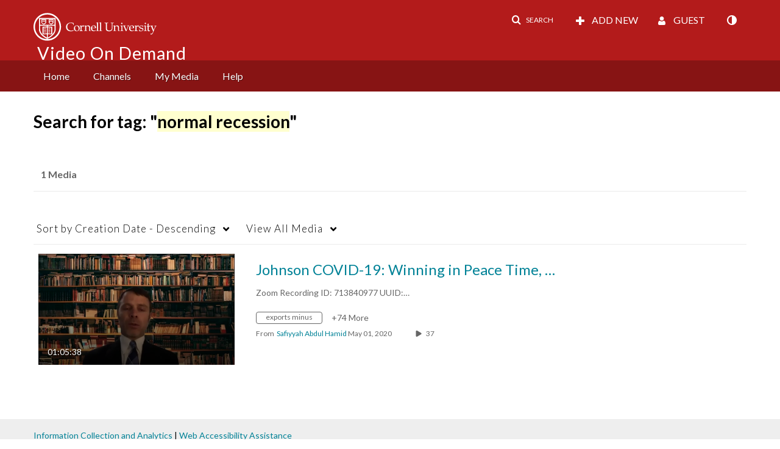

--- FILE ---
content_type: text/plain;charset=UTF-8
request_url: https://vod.video.cornell.edu/user/get-details?format=ajax&_=1768464655101
body_size: 541
content:
{"content":[{"target":"#userMobileMenuDisplayName, #userMenuDisplayName","action":"replace","content":"Guest"}],"script":"$(\"body\").trigger(\"userDetailsPopulated\");;document.querySelector(\"meta[name=xsrf-ajax-nonce]\").setAttribute(\"content\", \"[base64]\");;if (typeof KApps != \"undefined\" && typeof KApps.Accessibility != \"undefined\") {KApps.Accessibility.applySelectedMode();}"}